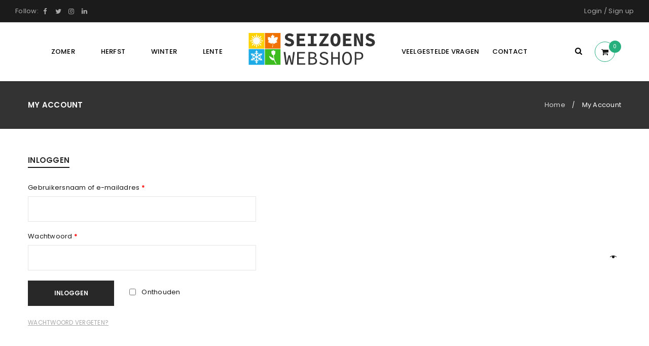

--- FILE ---
content_type: text/html; charset=UTF-8
request_url: https://seizoenswebshop.nl/my-account/
body_size: 11371
content:
<!DOCTYPE html>
<html lang="nl-NL">
<head>
		<meta charset="UTF-8" />

			<meta name="viewport" content="width=device-width, initial-scale=1.0, maximum-scale=1" />
	
	<link rel="profile" href="//gmpg.org/xfn/11" />
				<link rel="shortcut icon" href="https://seizoenswebshop.nl/wp-content/uploads/2020/08/icons-groot.png" />
		<meta name='robots' content='index, noindex, follow' />

	<!-- This site is optimized with the Yoast SEO plugin v16.2 - https://yoast.com/wordpress/plugins/seo/ -->
	<title>My Account - Seizoenswebshop</title>
	<link rel="canonical" href="https://seizoenswebshop.nl/my-account/" />
	<meta property="og:locale" content="nl_NL" />
	<meta property="og:type" content="article" />
	<meta property="og:title" content="My Account - Seizoenswebshop" />
	<meta property="og:url" content="https://seizoenswebshop.nl/my-account/" />
	<meta property="og:site_name" content="Seizoenswebshop" />
	<meta name="twitter:card" content="summary_large_image" />
	<script type="application/ld+json" class="yoast-schema-graph">{"@context":"https://schema.org","@graph":[{"@type":"WebSite","@id":"https://seizoenswebshop.nl/#website","url":"https://seizoenswebshop.nl/","name":"Seizoenswebshop","description":"De Wehshop met kwalitatieve seizoensgebonden artikelen","potentialAction":[{"@type":"SearchAction","target":"https://seizoenswebshop.nl/?s={search_term_string}","query-input":"required name=search_term_string"}],"inLanguage":"nl-NL"},{"@type":"WebPage","@id":"https://seizoenswebshop.nl/my-account/#webpage","url":"https://seizoenswebshop.nl/my-account/","name":"My Account - Seizoenswebshop","isPartOf":{"@id":"https://seizoenswebshop.nl/#website"},"datePublished":"2014-10-06T13:42:37+00:00","dateModified":"2014-10-06T13:42:37+00:00","breadcrumb":{"@id":"https://seizoenswebshop.nl/my-account/#breadcrumb"},"inLanguage":"nl-NL","potentialAction":[{"@type":"ReadAction","target":["https://seizoenswebshop.nl/my-account/"]}]},{"@type":"BreadcrumbList","@id":"https://seizoenswebshop.nl/my-account/#breadcrumb","itemListElement":[{"@type":"ListItem","position":1,"item":{"@type":"WebPage","@id":"https://seizoenswebshop.nl/","url":"https://seizoenswebshop.nl/","name":"Home"}},{"@type":"ListItem","position":2,"item":{"@id":"https://seizoenswebshop.nl/my-account/#webpage"}}]}]}</script>
	<!-- / Yoast SEO plugin. -->


<link rel='dns-prefetch' href='//fonts.googleapis.com' />
<link rel='preconnect' href='https://fonts.gstatic.com' crossorigin />
<link rel="alternate" type="application/rss+xml" title="Seizoenswebshop &raquo; feed" href="https://seizoenswebshop.nl/feed/" />
<link rel="alternate" type="application/rss+xml" title="Seizoenswebshop &raquo; reactiesfeed" href="https://seizoenswebshop.nl/comments/feed/" />
<link rel="alternate" type="application/rss+xml" title="Seizoenswebshop &raquo; My Account reactiesfeed" href="https://seizoenswebshop.nl/my-account/feed/" />
		<!-- This site uses the Google Analytics by ExactMetrics plugin v7.20.1 - Using Analytics tracking - https://www.exactmetrics.com/ -->
		<!-- Opmerking: ExactMetrics is momenteel niet geconfigureerd op deze site. De site eigenaar moet authenticeren met Google Analytics in de ExactMetrics instellingen scherm. -->
					<!-- No tracking code set -->
				<!-- / Google Analytics by ExactMetrics -->
		<script type="text/javascript">
/* <![CDATA[ */
window._wpemojiSettings = {"baseUrl":"https:\/\/s.w.org\/images\/core\/emoji\/15.0.3\/72x72\/","ext":".png","svgUrl":"https:\/\/s.w.org\/images\/core\/emoji\/15.0.3\/svg\/","svgExt":".svg","source":{"concatemoji":"https:\/\/seizoenswebshop.nl\/wp-includes\/js\/wp-emoji-release.min.js?ver=6.6.4"}};
/*! This file is auto-generated */
!function(i,n){var o,s,e;function c(e){try{var t={supportTests:e,timestamp:(new Date).valueOf()};sessionStorage.setItem(o,JSON.stringify(t))}catch(e){}}function p(e,t,n){e.clearRect(0,0,e.canvas.width,e.canvas.height),e.fillText(t,0,0);var t=new Uint32Array(e.getImageData(0,0,e.canvas.width,e.canvas.height).data),r=(e.clearRect(0,0,e.canvas.width,e.canvas.height),e.fillText(n,0,0),new Uint32Array(e.getImageData(0,0,e.canvas.width,e.canvas.height).data));return t.every(function(e,t){return e===r[t]})}function u(e,t,n){switch(t){case"flag":return n(e,"\ud83c\udff3\ufe0f\u200d\u26a7\ufe0f","\ud83c\udff3\ufe0f\u200b\u26a7\ufe0f")?!1:!n(e,"\ud83c\uddfa\ud83c\uddf3","\ud83c\uddfa\u200b\ud83c\uddf3")&&!n(e,"\ud83c\udff4\udb40\udc67\udb40\udc62\udb40\udc65\udb40\udc6e\udb40\udc67\udb40\udc7f","\ud83c\udff4\u200b\udb40\udc67\u200b\udb40\udc62\u200b\udb40\udc65\u200b\udb40\udc6e\u200b\udb40\udc67\u200b\udb40\udc7f");case"emoji":return!n(e,"\ud83d\udc26\u200d\u2b1b","\ud83d\udc26\u200b\u2b1b")}return!1}function f(e,t,n){var r="undefined"!=typeof WorkerGlobalScope&&self instanceof WorkerGlobalScope?new OffscreenCanvas(300,150):i.createElement("canvas"),a=r.getContext("2d",{willReadFrequently:!0}),o=(a.textBaseline="top",a.font="600 32px Arial",{});return e.forEach(function(e){o[e]=t(a,e,n)}),o}function t(e){var t=i.createElement("script");t.src=e,t.defer=!0,i.head.appendChild(t)}"undefined"!=typeof Promise&&(o="wpEmojiSettingsSupports",s=["flag","emoji"],n.supports={everything:!0,everythingExceptFlag:!0},e=new Promise(function(e){i.addEventListener("DOMContentLoaded",e,{once:!0})}),new Promise(function(t){var n=function(){try{var e=JSON.parse(sessionStorage.getItem(o));if("object"==typeof e&&"number"==typeof e.timestamp&&(new Date).valueOf()<e.timestamp+604800&&"object"==typeof e.supportTests)return e.supportTests}catch(e){}return null}();if(!n){if("undefined"!=typeof Worker&&"undefined"!=typeof OffscreenCanvas&&"undefined"!=typeof URL&&URL.createObjectURL&&"undefined"!=typeof Blob)try{var e="postMessage("+f.toString()+"("+[JSON.stringify(s),u.toString(),p.toString()].join(",")+"));",r=new Blob([e],{type:"text/javascript"}),a=new Worker(URL.createObjectURL(r),{name:"wpTestEmojiSupports"});return void(a.onmessage=function(e){c(n=e.data),a.terminate(),t(n)})}catch(e){}c(n=f(s,u,p))}t(n)}).then(function(e){for(var t in e)n.supports[t]=e[t],n.supports.everything=n.supports.everything&&n.supports[t],"flag"!==t&&(n.supports.everythingExceptFlag=n.supports.everythingExceptFlag&&n.supports[t]);n.supports.everythingExceptFlag=n.supports.everythingExceptFlag&&!n.supports.flag,n.DOMReady=!1,n.readyCallback=function(){n.DOMReady=!0}}).then(function(){return e}).then(function(){var e;n.supports.everything||(n.readyCallback(),(e=n.source||{}).concatemoji?t(e.concatemoji):e.wpemoji&&e.twemoji&&(t(e.twemoji),t(e.wpemoji)))}))}((window,document),window._wpemojiSettings);
/* ]]> */
</script>
<style id='wp-emoji-styles-inline-css' type='text/css'>

	img.wp-smiley, img.emoji {
		display: inline !important;
		border: none !important;
		box-shadow: none !important;
		height: 1em !important;
		width: 1em !important;
		margin: 0 0.07em !important;
		vertical-align: -0.1em !important;
		background: none !important;
		padding: 0 !important;
	}
</style>
<link rel='stylesheet' id='wp-block-library-css' href='https://seizoenswebshop.nl/wp-includes/css/dist/block-library/style.min.css?ver=6.6.4' type='text/css' media='all' />
<link rel='stylesheet' id='wc-block-vendors-style-css' href='https://seizoenswebshop.nl/wp-content/plugins/woocommerce/packages/woocommerce-blocks/build/vendors-style.css?ver=4.7.2' type='text/css' media='all' />
<link rel='stylesheet' id='wc-block-style-css' href='https://seizoenswebshop.nl/wp-content/plugins/woocommerce/packages/woocommerce-blocks/build/style.css?ver=4.7.2' type='text/css' media='all' />
<style id='classic-theme-styles-inline-css' type='text/css'>
/*! This file is auto-generated */
.wp-block-button__link{color:#fff;background-color:#32373c;border-radius:9999px;box-shadow:none;text-decoration:none;padding:calc(.667em + 2px) calc(1.333em + 2px);font-size:1.125em}.wp-block-file__button{background:#32373c;color:#fff;text-decoration:none}
</style>
<style id='global-styles-inline-css' type='text/css'>
:root{--wp--preset--aspect-ratio--square: 1;--wp--preset--aspect-ratio--4-3: 4/3;--wp--preset--aspect-ratio--3-4: 3/4;--wp--preset--aspect-ratio--3-2: 3/2;--wp--preset--aspect-ratio--2-3: 2/3;--wp--preset--aspect-ratio--16-9: 16/9;--wp--preset--aspect-ratio--9-16: 9/16;--wp--preset--color--black: #000000;--wp--preset--color--cyan-bluish-gray: #abb8c3;--wp--preset--color--white: #ffffff;--wp--preset--color--pale-pink: #f78da7;--wp--preset--color--vivid-red: #cf2e2e;--wp--preset--color--luminous-vivid-orange: #ff6900;--wp--preset--color--luminous-vivid-amber: #fcb900;--wp--preset--color--light-green-cyan: #7bdcb5;--wp--preset--color--vivid-green-cyan: #00d084;--wp--preset--color--pale-cyan-blue: #8ed1fc;--wp--preset--color--vivid-cyan-blue: #0693e3;--wp--preset--color--vivid-purple: #9b51e0;--wp--preset--gradient--vivid-cyan-blue-to-vivid-purple: linear-gradient(135deg,rgba(6,147,227,1) 0%,rgb(155,81,224) 100%);--wp--preset--gradient--light-green-cyan-to-vivid-green-cyan: linear-gradient(135deg,rgb(122,220,180) 0%,rgb(0,208,130) 100%);--wp--preset--gradient--luminous-vivid-amber-to-luminous-vivid-orange: linear-gradient(135deg,rgba(252,185,0,1) 0%,rgba(255,105,0,1) 100%);--wp--preset--gradient--luminous-vivid-orange-to-vivid-red: linear-gradient(135deg,rgba(255,105,0,1) 0%,rgb(207,46,46) 100%);--wp--preset--gradient--very-light-gray-to-cyan-bluish-gray: linear-gradient(135deg,rgb(238,238,238) 0%,rgb(169,184,195) 100%);--wp--preset--gradient--cool-to-warm-spectrum: linear-gradient(135deg,rgb(74,234,220) 0%,rgb(151,120,209) 20%,rgb(207,42,186) 40%,rgb(238,44,130) 60%,rgb(251,105,98) 80%,rgb(254,248,76) 100%);--wp--preset--gradient--blush-light-purple: linear-gradient(135deg,rgb(255,206,236) 0%,rgb(152,150,240) 100%);--wp--preset--gradient--blush-bordeaux: linear-gradient(135deg,rgb(254,205,165) 0%,rgb(254,45,45) 50%,rgb(107,0,62) 100%);--wp--preset--gradient--luminous-dusk: linear-gradient(135deg,rgb(255,203,112) 0%,rgb(199,81,192) 50%,rgb(65,88,208) 100%);--wp--preset--gradient--pale-ocean: linear-gradient(135deg,rgb(255,245,203) 0%,rgb(182,227,212) 50%,rgb(51,167,181) 100%);--wp--preset--gradient--electric-grass: linear-gradient(135deg,rgb(202,248,128) 0%,rgb(113,206,126) 100%);--wp--preset--gradient--midnight: linear-gradient(135deg,rgb(2,3,129) 0%,rgb(40,116,252) 100%);--wp--preset--font-size--small: 13px;--wp--preset--font-size--medium: 20px;--wp--preset--font-size--large: 36px;--wp--preset--font-size--x-large: 42px;--wp--preset--spacing--20: 0.44rem;--wp--preset--spacing--30: 0.67rem;--wp--preset--spacing--40: 1rem;--wp--preset--spacing--50: 1.5rem;--wp--preset--spacing--60: 2.25rem;--wp--preset--spacing--70: 3.38rem;--wp--preset--spacing--80: 5.06rem;--wp--preset--shadow--natural: 6px 6px 9px rgba(0, 0, 0, 0.2);--wp--preset--shadow--deep: 12px 12px 50px rgba(0, 0, 0, 0.4);--wp--preset--shadow--sharp: 6px 6px 0px rgba(0, 0, 0, 0.2);--wp--preset--shadow--outlined: 6px 6px 0px -3px rgba(255, 255, 255, 1), 6px 6px rgba(0, 0, 0, 1);--wp--preset--shadow--crisp: 6px 6px 0px rgba(0, 0, 0, 1);}:where(.is-layout-flex){gap: 0.5em;}:where(.is-layout-grid){gap: 0.5em;}body .is-layout-flex{display: flex;}.is-layout-flex{flex-wrap: wrap;align-items: center;}.is-layout-flex > :is(*, div){margin: 0;}body .is-layout-grid{display: grid;}.is-layout-grid > :is(*, div){margin: 0;}:where(.wp-block-columns.is-layout-flex){gap: 2em;}:where(.wp-block-columns.is-layout-grid){gap: 2em;}:where(.wp-block-post-template.is-layout-flex){gap: 1.25em;}:where(.wp-block-post-template.is-layout-grid){gap: 1.25em;}.has-black-color{color: var(--wp--preset--color--black) !important;}.has-cyan-bluish-gray-color{color: var(--wp--preset--color--cyan-bluish-gray) !important;}.has-white-color{color: var(--wp--preset--color--white) !important;}.has-pale-pink-color{color: var(--wp--preset--color--pale-pink) !important;}.has-vivid-red-color{color: var(--wp--preset--color--vivid-red) !important;}.has-luminous-vivid-orange-color{color: var(--wp--preset--color--luminous-vivid-orange) !important;}.has-luminous-vivid-amber-color{color: var(--wp--preset--color--luminous-vivid-amber) !important;}.has-light-green-cyan-color{color: var(--wp--preset--color--light-green-cyan) !important;}.has-vivid-green-cyan-color{color: var(--wp--preset--color--vivid-green-cyan) !important;}.has-pale-cyan-blue-color{color: var(--wp--preset--color--pale-cyan-blue) !important;}.has-vivid-cyan-blue-color{color: var(--wp--preset--color--vivid-cyan-blue) !important;}.has-vivid-purple-color{color: var(--wp--preset--color--vivid-purple) !important;}.has-black-background-color{background-color: var(--wp--preset--color--black) !important;}.has-cyan-bluish-gray-background-color{background-color: var(--wp--preset--color--cyan-bluish-gray) !important;}.has-white-background-color{background-color: var(--wp--preset--color--white) !important;}.has-pale-pink-background-color{background-color: var(--wp--preset--color--pale-pink) !important;}.has-vivid-red-background-color{background-color: var(--wp--preset--color--vivid-red) !important;}.has-luminous-vivid-orange-background-color{background-color: var(--wp--preset--color--luminous-vivid-orange) !important;}.has-luminous-vivid-amber-background-color{background-color: var(--wp--preset--color--luminous-vivid-amber) !important;}.has-light-green-cyan-background-color{background-color: var(--wp--preset--color--light-green-cyan) !important;}.has-vivid-green-cyan-background-color{background-color: var(--wp--preset--color--vivid-green-cyan) !important;}.has-pale-cyan-blue-background-color{background-color: var(--wp--preset--color--pale-cyan-blue) !important;}.has-vivid-cyan-blue-background-color{background-color: var(--wp--preset--color--vivid-cyan-blue) !important;}.has-vivid-purple-background-color{background-color: var(--wp--preset--color--vivid-purple) !important;}.has-black-border-color{border-color: var(--wp--preset--color--black) !important;}.has-cyan-bluish-gray-border-color{border-color: var(--wp--preset--color--cyan-bluish-gray) !important;}.has-white-border-color{border-color: var(--wp--preset--color--white) !important;}.has-pale-pink-border-color{border-color: var(--wp--preset--color--pale-pink) !important;}.has-vivid-red-border-color{border-color: var(--wp--preset--color--vivid-red) !important;}.has-luminous-vivid-orange-border-color{border-color: var(--wp--preset--color--luminous-vivid-orange) !important;}.has-luminous-vivid-amber-border-color{border-color: var(--wp--preset--color--luminous-vivid-amber) !important;}.has-light-green-cyan-border-color{border-color: var(--wp--preset--color--light-green-cyan) !important;}.has-vivid-green-cyan-border-color{border-color: var(--wp--preset--color--vivid-green-cyan) !important;}.has-pale-cyan-blue-border-color{border-color: var(--wp--preset--color--pale-cyan-blue) !important;}.has-vivid-cyan-blue-border-color{border-color: var(--wp--preset--color--vivid-cyan-blue) !important;}.has-vivid-purple-border-color{border-color: var(--wp--preset--color--vivid-purple) !important;}.has-vivid-cyan-blue-to-vivid-purple-gradient-background{background: var(--wp--preset--gradient--vivid-cyan-blue-to-vivid-purple) !important;}.has-light-green-cyan-to-vivid-green-cyan-gradient-background{background: var(--wp--preset--gradient--light-green-cyan-to-vivid-green-cyan) !important;}.has-luminous-vivid-amber-to-luminous-vivid-orange-gradient-background{background: var(--wp--preset--gradient--luminous-vivid-amber-to-luminous-vivid-orange) !important;}.has-luminous-vivid-orange-to-vivid-red-gradient-background{background: var(--wp--preset--gradient--luminous-vivid-orange-to-vivid-red) !important;}.has-very-light-gray-to-cyan-bluish-gray-gradient-background{background: var(--wp--preset--gradient--very-light-gray-to-cyan-bluish-gray) !important;}.has-cool-to-warm-spectrum-gradient-background{background: var(--wp--preset--gradient--cool-to-warm-spectrum) !important;}.has-blush-light-purple-gradient-background{background: var(--wp--preset--gradient--blush-light-purple) !important;}.has-blush-bordeaux-gradient-background{background: var(--wp--preset--gradient--blush-bordeaux) !important;}.has-luminous-dusk-gradient-background{background: var(--wp--preset--gradient--luminous-dusk) !important;}.has-pale-ocean-gradient-background{background: var(--wp--preset--gradient--pale-ocean) !important;}.has-electric-grass-gradient-background{background: var(--wp--preset--gradient--electric-grass) !important;}.has-midnight-gradient-background{background: var(--wp--preset--gradient--midnight) !important;}.has-small-font-size{font-size: var(--wp--preset--font-size--small) !important;}.has-medium-font-size{font-size: var(--wp--preset--font-size--medium) !important;}.has-large-font-size{font-size: var(--wp--preset--font-size--large) !important;}.has-x-large-font-size{font-size: var(--wp--preset--font-size--x-large) !important;}
:where(.wp-block-post-template.is-layout-flex){gap: 1.25em;}:where(.wp-block-post-template.is-layout-grid){gap: 1.25em;}
:where(.wp-block-columns.is-layout-flex){gap: 2em;}:where(.wp-block-columns.is-layout-grid){gap: 2em;}
:root :where(.wp-block-pullquote){font-size: 1.5em;line-height: 1.6;}
</style>
<link rel='stylesheet' id='redux-extendify-styles-css' href='https://seizoenswebshop.nl/wp-content/plugins/redux-framework/redux-core/assets/css/extendify-utilities.css?ver=4.4.7' type='text/css' media='all' />
<link rel='stylesheet' id='contact-form-7-css' href='https://seizoenswebshop.nl/wp-content/plugins/contact-form-7/includes/css/styles.css?ver=5.4.1' type='text/css' media='all' />
<link rel='stylesheet' id='rs-plugin-settings-css' href='https://seizoenswebshop.nl/wp-content/plugins/revslider/public/assets/css/rs6.css?ver=6.2.18' type='text/css' media='all' />
<style id='rs-plugin-settings-inline-css' type='text/css'>
#rs-demo-id {}
</style>
<link rel='stylesheet' id='js_composer_front-css' href='https://seizoenswebshop.nl/wp-content/plugins/js_composer/assets/css/js_composer.min.css?ver=6.2.0' type='text/css' media='all' />
<link rel='stylesheet' id='ts-shortcode-css' href='https://seizoenswebshop.nl/wp-content/plugins/themesky/css/shortcode.css?ver=1.2.3' type='text/css' media='all' />
<link rel='stylesheet' id='owl-carousel-css' href='https://seizoenswebshop.nl/wp-content/plugins/themesky/css/owl.carousel.css?ver=1.2.3' type='text/css' media='all' />
<link rel='stylesheet' id='select2-css' href='https://seizoenswebshop.nl/wp-content/plugins/woocommerce/assets/css/select2.css?ver=5.2.2' type='text/css' media='all' />
<link rel='stylesheet' id='woocommerce-layout-css' href='https://seizoenswebshop.nl/wp-content/plugins/woocommerce/assets/css/woocommerce-layout.css?ver=5.2.2' type='text/css' media='all' />
<link rel='stylesheet' id='woocommerce-smallscreen-css' href='https://seizoenswebshop.nl/wp-content/plugins/woocommerce/assets/css/woocommerce-smallscreen.css?ver=5.2.2' type='text/css' media='only screen and (max-width: 768px)' />
<link rel='stylesheet' id='woocommerce-general-css' href='https://seizoenswebshop.nl/wp-content/plugins/woocommerce/assets/css/woocommerce.css?ver=5.2.2' type='text/css' media='all' />
<style id='woocommerce-inline-inline-css' type='text/css'>
.woocommerce form .form-row .required { visibility: visible; }
</style>
<link rel='stylesheet' id='upstore-reset-css' href='https://seizoenswebshop.nl/wp-content/themes/upstore/css/reset.css?ver=1.2.8' type='text/css' media='all' />
<link rel='stylesheet' id='upstore-style-css' href='https://seizoenswebshop.nl/wp-content/themes/upstore/style.css?ver=1.2.8' type='text/css' media='all' />
<link rel='stylesheet' id='upstore-child-style-css' href='https://seizoenswebshop.nl/wp-content/themes/upstore-child/style.css?ver=6.6.4' type='text/css' media='all' />
<link rel='stylesheet' id='wooccm-checkout-css-css' href='https://seizoenswebshop.nl/wp-content/plugins/woocommerce-checkout-manager/build/frontend/css/style.css?ver=7.2.6' type='text/css' media='all' />
<link rel='stylesheet' id='wp-color-picker-css' href='https://seizoenswebshop.nl/wp-admin/css/color-picker.min.css?ver=6.6.4' type='text/css' media='all' />
<link rel='stylesheet' id='farbtastic-css' href='https://seizoenswebshop.nl/wp-admin/css/farbtastic.min.css?ver=1.3u1' type='text/css' media='all' />
<link rel='stylesheet' id='dashicons-css' href='https://seizoenswebshop.nl/wp-includes/css/dashicons.min.css?ver=6.6.4' type='text/css' media='all' />
<link rel="preload" as="style" href="https://fonts.googleapis.com/css?family=Poppins:400,600,500%7CDamion:400&#038;subset=latin&#038;display=swap&#038;ver=1597672772" /><link rel="stylesheet" href="https://fonts.googleapis.com/css?family=Poppins:400,600,500%7CDamion:400&#038;subset=latin&#038;display=swap&#038;ver=1597672772" media="print" onload="this.media='all'"><noscript><link rel="stylesheet" href="https://fonts.googleapis.com/css?family=Poppins:400,600,500%7CDamion:400&#038;subset=latin&#038;display=swap&#038;ver=1597672772" /></noscript><link rel='stylesheet' id='font-awesome-css' href='https://seizoenswebshop.nl/wp-content/themes/upstore/css/font-awesome.css?ver=1.2.8' type='text/css' media='all' />
<link rel='stylesheet' id='upstore-responsive-css' href='https://seizoenswebshop.nl/wp-content/themes/upstore/css/responsive.css?ver=1.2.8' type='text/css' media='all' />
<link rel='stylesheet' id='prettyphoto-css' href='https://seizoenswebshop.nl/wp-content/plugins/js_composer/assets/lib/prettyphoto/css/prettyPhoto.min.css?ver=6.2.0' type='text/css' media='all' />
<link rel='stylesheet' id='upstore-dynamic-css-css' href='https://seizoenswebshop.nl/wp-content/uploads/upstorechild.css?ver=1597672772' type='text/css' media='all' />
<script type="text/javascript" src="https://seizoenswebshop.nl/wp-includes/js/jquery/jquery.min.js?ver=3.7.1" id="jquery-core-js"></script>
<script type="text/javascript" src="https://seizoenswebshop.nl/wp-includes/js/jquery/jquery-migrate.min.js?ver=3.4.1" id="jquery-migrate-js"></script>
<script type="text/javascript" src="https://seizoenswebshop.nl/wp-content/plugins/revslider/public/assets/js/rbtools.min.js?ver=6.2.18" id="tp-tools-js"></script>
<script type="text/javascript" src="https://seizoenswebshop.nl/wp-content/plugins/revslider/public/assets/js/rs6.min.js?ver=6.2.18" id="revmin-js"></script>
<script type="text/javascript" src="https://seizoenswebshop.nl/wp-content/plugins/woocommerce/assets/js/jquery-blockui/jquery.blockUI.min.js?ver=2.70" id="jquery-blockui-js"></script>
<script type="text/javascript" id="wc-add-to-cart-js-extra">
/* <![CDATA[ */
var wc_add_to_cart_params = {"ajax_url":"\/wp-admin\/admin-ajax.php","wc_ajax_url":"\/?wc-ajax=%%endpoint%%","i18n_view_cart":"Winkelmand bekijken","cart_url":"https:\/\/seizoenswebshop.nl\/cart\/","is_cart":"","cart_redirect_after_add":"no"};
/* ]]> */
</script>
<script type="text/javascript" src="https://seizoenswebshop.nl/wp-content/plugins/woocommerce/assets/js/frontend/add-to-cart.min.js?ver=5.2.2" id="wc-add-to-cart-js"></script>
<script type="text/javascript" src="https://seizoenswebshop.nl/wp-content/plugins/js_composer/assets/js/vendors/woocommerce-add-to-cart.js?ver=6.2.0" id="vc_woocommerce-add-to-cart-js-js"></script>
<script type="text/javascript" src="https://seizoenswebshop.nl/wp-includes/js/jquery/ui/core.min.js?ver=1.13.3" id="jquery-ui-core-js"></script>
<script type="text/javascript" src="https://seizoenswebshop.nl/wp-includes/js/jquery/ui/mouse.min.js?ver=1.13.3" id="jquery-ui-mouse-js"></script>
<script type="text/javascript" src="https://seizoenswebshop.nl/wp-includes/js/jquery/ui/draggable.min.js?ver=1.13.3" id="jquery-ui-draggable-js"></script>
<script type="text/javascript" src="https://seizoenswebshop.nl/wp-includes/js/jquery/ui/slider.min.js?ver=1.13.3" id="jquery-ui-slider-js"></script>
<script type="text/javascript" src="https://seizoenswebshop.nl/wp-includes/js/jquery/jquery.ui.touch-punch.js?ver=0.2.2" id="jquery-touch-punch-js"></script>
<script type="text/javascript" src="https://seizoenswebshop.nl/wp-admin/js/iris.min.js?ver=6.6.4" id="iris-js"></script>
<script type="text/javascript" src="https://seizoenswebshop.nl/wp-includes/js/dist/hooks.min.js?ver=2810c76e705dd1a53b18" id="wp-hooks-js"></script>
<script type="text/javascript" src="https://seizoenswebshop.nl/wp-includes/js/dist/i18n.min.js?ver=5e580eb46a90c2b997e6" id="wp-i18n-js"></script>
<script type="text/javascript" id="wp-i18n-js-after">
/* <![CDATA[ */
wp.i18n.setLocaleData( { 'text direction\u0004ltr': [ 'ltr' ] } );
/* ]]> */
</script>
<script type="text/javascript" id="wp-color-picker-js-extra">
/* <![CDATA[ */
var wpColorPickerL10n = {"clear":"Wissen","defaultString":"Standaard","pick":"Select Color","current":"Current Color"};
var wpColorPickerL10n = {"clear":"Wissen","defaultString":"Standaard","pick":"Select Color","current":"Current Color"};
/* ]]> */
</script>
<script type="text/javascript" src="https://seizoenswebshop.nl/wp-admin/js/color-picker.min.js?ver=6.6.4" id="wp-color-picker-js"></script>
<script type="text/javascript" src="https://seizoenswebshop.nl/wp-admin/js/farbtastic.js?ver=6.6.4" id="farbtastic-js"></script>
<link rel="https://api.w.org/" href="https://seizoenswebshop.nl/wp-json/" /><link rel="alternate" title="JSON" type="application/json" href="https://seizoenswebshop.nl/wp-json/wp/v2/pages/54" /><link rel="EditURI" type="application/rsd+xml" title="RSD" href="https://seizoenswebshop.nl/xmlrpc.php?rsd" />
<meta name="generator" content="WordPress 6.6.4" />
<meta name="generator" content="WooCommerce 5.2.2" />
<link rel='shortlink' href='https://seizoenswebshop.nl/?p=54' />
<link rel="alternate" title="oEmbed (JSON)" type="application/json+oembed" href="https://seizoenswebshop.nl/wp-json/oembed/1.0/embed?url=https%3A%2F%2Fseizoenswebshop.nl%2Fmy-account%2F" />
<link rel="alternate" title="oEmbed (XML)" type="text/xml+oembed" href="https://seizoenswebshop.nl/wp-json/oembed/1.0/embed?url=https%3A%2F%2Fseizoenswebshop.nl%2Fmy-account%2F&#038;format=xml" />
<meta name="generator" content="Redux 4.4.7" /><style type="text/css" data-type="vc_shortcodes-custom-css">.vc_custom_1499238757805{margin-bottom: 0px !important;border-bottom-width: 0px !important;padding-top: 80px !important;}.vc_custom_1476705347722{margin-bottom: 0px !important;}.vc_custom_1476705244248{margin-bottom: 50px !important;}.vc_custom_1476706950105{margin-bottom: 50px !important;}.vc_custom_1597251556177{margin-bottom: 40px !important;}.vc_custom_1597251453588{margin-bottom: 0px !important;}.vc_custom_1499229007621{margin-bottom: 0px !important;padding-top: 30px !important;}</style>		<link rel="pingback" href="https://seizoenswebshop.nl/xmlrpc.php" />
			<noscript><style>.woocommerce-product-gallery{ opacity: 1 !important; }</style></noscript>
	<style type="text/css">.recentcomments a{display:inline !important;padding:0 !important;margin:0 !important;}</style><meta name="generator" content="Powered by WPBakery Page Builder - drag and drop page builder for WordPress."/>
<meta name="generator" content="Powered by Slider Revolution 6.2.18 - responsive, Mobile-Friendly Slider Plugin for WordPress with comfortable drag and drop interface." />
<script type="text/javascript">function setREVStartSize(e){
			//window.requestAnimationFrame(function() {				 
				window.RSIW = window.RSIW===undefined ? window.innerWidth : window.RSIW;	
				window.RSIH = window.RSIH===undefined ? window.innerHeight : window.RSIH;	
				try {								
					var pw = document.getElementById(e.c).parentNode.offsetWidth,
						newh;
					pw = pw===0 || isNaN(pw) ? window.RSIW : pw;
					e.tabw = e.tabw===undefined ? 0 : parseInt(e.tabw);
					e.thumbw = e.thumbw===undefined ? 0 : parseInt(e.thumbw);
					e.tabh = e.tabh===undefined ? 0 : parseInt(e.tabh);
					e.thumbh = e.thumbh===undefined ? 0 : parseInt(e.thumbh);
					e.tabhide = e.tabhide===undefined ? 0 : parseInt(e.tabhide);
					e.thumbhide = e.thumbhide===undefined ? 0 : parseInt(e.thumbhide);
					e.mh = e.mh===undefined || e.mh=="" || e.mh==="auto" ? 0 : parseInt(e.mh,0);		
					if(e.layout==="fullscreen" || e.l==="fullscreen") 						
						newh = Math.max(e.mh,window.RSIH);					
					else{					
						e.gw = Array.isArray(e.gw) ? e.gw : [e.gw];
						for (var i in e.rl) if (e.gw[i]===undefined || e.gw[i]===0) e.gw[i] = e.gw[i-1];					
						e.gh = e.el===undefined || e.el==="" || (Array.isArray(e.el) && e.el.length==0)? e.gh : e.el;
						e.gh = Array.isArray(e.gh) ? e.gh : [e.gh];
						for (var i in e.rl) if (e.gh[i]===undefined || e.gh[i]===0) e.gh[i] = e.gh[i-1];
											
						var nl = new Array(e.rl.length),
							ix = 0,						
							sl;					
						e.tabw = e.tabhide>=pw ? 0 : e.tabw;
						e.thumbw = e.thumbhide>=pw ? 0 : e.thumbw;
						e.tabh = e.tabhide>=pw ? 0 : e.tabh;
						e.thumbh = e.thumbhide>=pw ? 0 : e.thumbh;					
						for (var i in e.rl) nl[i] = e.rl[i]<window.RSIW ? 0 : e.rl[i];
						sl = nl[0];									
						for (var i in nl) if (sl>nl[i] && nl[i]>0) { sl = nl[i]; ix=i;}															
						var m = pw>(e.gw[ix]+e.tabw+e.thumbw) ? 1 : (pw-(e.tabw+e.thumbw)) / (e.gw[ix]);					
						newh =  (e.gh[ix] * m) + (e.tabh + e.thumbh);
					}				
					if(window.rs_init_css===undefined) window.rs_init_css = document.head.appendChild(document.createElement("style"));					
					document.getElementById(e.c).height = newh+"px";
					window.rs_init_css.innerHTML += "#"+e.c+"_wrapper { height: "+newh+"px }";				
				} catch(e){
					console.log("Failure at Presize of Slider:" + e)
				}					   
			//});
		  };</script>
		<style type="text/css" id="wp-custom-css">
			.product-category>.meta-wrapper>.category-name a,.products .product.product-category div.button a, .woocommerce .products .product.product-category div.button a {
    color: #fff;
}

.white{color: #fff !important;}

.breadcrumb-title-wrapper {
    background: #333333;
}

.term-zomer .breadcrumb-title-wrapper {
    background: #fed101;
}

.term-herfst .breadcrumb-title-wrapper {
    background: #f07201;
}

.term-lente .breadcrumb-title-wrapper {
    background: #3dbc20;
}

.term-winter .breadcrumb-title-wrapper {
    background: #1dabe7;
}

ul li {
    padding: 0;
}

.woocommerce .cart_totals a.checkout-button.button:hover, .woocommerce a.button-special.button:hover, a.button-special.button:hover, .woocommerce #payment #place_order:hover {
    background-color: transparent;
    color: rgba(39,175,125,1);
    border-color: rgba(39,175,125,1);
}
.woocommerce .cart_totals a.checkout-button.button:hover, .woocommerce a.button-special.button:hover, a.button-special.button:hover, .woocommerce #payment #place_order:hover {
    background: transparent;
    color: rgba(39,175,125,1);
    border-color: rgba(39,175,125,1);
}
.woocommerce .cart_totals a.checkout-button.button, .woocommerce a.button-special.button, a.button-special.button, .woocommerce #payment #place_order {
    background-color: rgba(39,175,125,1);
    color: rgba(255,255,255,1);
    border-color: rgba(39,175,125,1);
}

.woocommerce table.shop_table .product-remove a:hover, .cart_list li .cart-item-wrapper a.remove:hover, body #yith-woocompare table.compare-list tr.remove td > a .remove:hover:before, .woocommerce .widget_shopping_cart .cart_list li a.remove:hover, .woocommerce.widget_shopping_cart .cart_list li a.remove:hover, .order-total .amount, #order_review .cart-subtotal .amount {
    color: rgba(39,175,125,1) !important;
}		</style>
		<noscript><style> .wpb_animate_when_almost_visible { opacity: 1; }</style></noscript>	<!-- Global site tag (gtag.js) - Google Analytics -->
<script async src="https://www.googletagmanager.com/gtag/js?id=UA-175241037-1"></script>
<script>
  window.dataLayer = window.dataLayer || [];
  function gtag(){dataLayer.push(arguments);}
  gtag('js', new Date());

  gtag('config', 'UA-175241037-1');
</script>

	<script src="https://kit.fontawesome.com/db4986f199.js" crossorigin="anonymous"></script>
</head>
<body class="page-template-default page page-id-54 theme-upstore woocommerce-account woocommerce-page woocommerce-no-js wide nav-square ts_desktop product-style-1 no-quickshop no-wishlist no-compare wpb-js-composer js-comp-ver-6.2.0 vc_responsive">

<div id="page" class="hfeed site">

			<!-- Store Notice -->
			
		<!-- Page Slider -->
									<div class="mobile-menu-wrapper ts-menu">
			<h4 class="title"></h4>
			<span class="ic-mobile-menu-close-button"><i class="fa fa-bars"></i></span>
			<nav class="mobile-menu"><ul id="menu-menu-main" class="menu"><li id="menu-item-12198" class="menu-item menu-item-type-taxonomy menu-item-object-product_cat menu-item-12198 ts-normal-menu">
	<a href="https://seizoenswebshop.nl/seizoen/zomer-artikelen/"><span class="menu-label">Zomer</span></a></li>
<li id="menu-item-12201" class="menu-item menu-item-type-taxonomy menu-item-object-product_cat menu-item-12201 ts-normal-menu">
	<a href="https://seizoenswebshop.nl/seizoen/herfst-artikelen/"><span class="menu-label">Herfst</span></a></li>
<li id="menu-item-12199" class="menu-item menu-item-type-taxonomy menu-item-object-product_cat menu-item-12199 ts-normal-menu">
	<a href="https://seizoenswebshop.nl/seizoen/winter-artikelen/"><span class="menu-label">Winter</span></a></li>
<li id="menu-item-12200" class="menu-item menu-item-type-taxonomy menu-item-object-product_cat menu-item-12200 ts-normal-menu">
	<a href="https://seizoenswebshop.nl/seizoen/lente-artikelen/"><span class="menu-label">Lente</span></a></li>
<li id="menu-item-12202" class="menu-item menu-item-type-custom menu-item-object-custom menu-item-home menu-item-12202 ts-normal-menu">
	<a href="https://seizoenswebshop.nl/"><span class="menu-label"><img src="https://seizoenswebshop.nl/wp-content/uploads/2020/08/logo.png"></a></span></a></li>
<li id="menu-item-12204" class="menu-item menu-item-type-post_type menu-item-object-page menu-item-12204 ts-normal-menu">
	<a href="https://seizoenswebshop.nl/veelgestelde-vragen/"><span class="menu-label">Veelgestelde Vragen</span></a></li>
<li id="menu-item-6421" class="menu-item menu-item-type-post_type menu-item-object-page menu-item-6421 ts-normal-menu">
	<a href="https://seizoenswebshop.nl/contact/"><span class="menu-label">Contact</span></a></li>
</ul></nav>		</div>
		
		<!-- Shopping Cart Floating Sidebar -->
				<div id="ts-shopping-cart-sidebar" class="ts-floating-sidebar">
			<div class="overlay"></div>
			<div class="ts-sidebar-content">
				<span class="close"><i class="fa fa-remove"></i></span>
				<div class="ts-tiny-cart-wrapper"></div>
			</div>
		</div>
				
		
<div id="ts-search-sidebar" class="ts-floating-sidebar">
	<div class="overlay"></div>
	<div class="ts-search-by-category ts-sidebar-content">
		<h4 class="title">ZOEKEN</h4>
		<span class="close"><i class="fa fa-remove"></i></span>
		<form method="get" action="https://seizoenswebshop.nl/" id="searchform-545">
	<div class="search-table">
		<div class="search-field search-content">
			<input type="text" value="" name="s" id="s-545" placeholder="Zoeken naar producten" autocomplete="off" />
						<input type="hidden" name="post_type" value="product" />
					</div>
		<div class="search-button">
			<input type="submit" id="searchsubmit-545" value="Zoeken" />
		</div>
	</div>
</form>		<div class="ts-search-result-container"></div>
	</div>
</div>

<header class="ts-header has-sticky">
	<div class="header-container">
		<div class="header-template header-v3 show-cart show-search">
			<div class="header-top">
				<div class="header-left">
					<span class="ic-mobile-menu-button visible-phone"><i class="fa fa-bars"></i></span>
										<div class="ts-header-social-icons">
	<span>Follow:</span>
	<ul>
			
				<li class="facebook">
			<a href="#" target="_blank"><i class="fa fa-facebook"></i></a>
		</li>
		
				<li class="twitter">
			<a href="#" target="_blank"><i class="fa fa-twitter"></i></a>
		</li>
				
				
				<li class="instagram">
			<a href="#" target="_blank"><i class="fa fa-instagram"></i></a>
		</li>
				
				<li class="linkedin">
			<a href="#" target="_blank"><i class="fa fa-linkedin"></i></a>
		</li>
				
		
	</ul>
</div>				</div>
				<div class="header-right">
					
					<span class="ts-group-meta-icon-toggle visible-phone"><i class="fa fa-cog"></i></span>				
					
					<div class="group-meta-header">
						
												<div class="my-account-wrapper">		<div class="ts-tiny-account-wrapper">
			<div class="account-control">
									<a  class="login" href="https://seizoenswebshop.nl/my-account/" title="Login"><span>Login</span></a>
					 / 
					<a class="sign-up" href="https://seizoenswebshop.nl/my-account/" title="Create New Account"><span>Sign up</span></a>
							</div>
					</div>
		
		</div>
												
												
												
							

					</div>
				</div>
			</div>
			<div class="header-middle header-sticky">
				<div class="logo-wrapper logo-ipad">		<div class="logo">
			<a href="https://seizoenswebshop.nl/">
			<!-- Main logo -->
							<img src="https://seizoenswebshop.nl/wp-content/uploads/2020/08/logo.png" alt="UpStore" title="UpStore" class="normal-logo" />
						
			<!-- Main logo on mobile -->
							<img src="https://seizoenswebshop.nl/wp-content/uploads/2020/08/logo.png" alt="UpStore" title="UpStore" class="normal-logo mobile-logo" />
						
			<!-- Sticky logo -->
							<img src="https://seizoenswebshop.nl/wp-content/uploads/2020/08/icons.png" alt="UpStore" title="UpStore" class="normal-logo sticky-logo" />
						
			<!-- Logo Text -->
						</a>
		</div>
		</div>
				<div class="container">
					<div class="logo-wrapper visible-phone">		<div class="logo">
			<a href="https://seizoenswebshop.nl/">
			<!-- Main logo -->
							<img src="https://seizoenswebshop.nl/wp-content/uploads/2020/08/logo.png" alt="UpStore" title="UpStore" class="normal-logo" />
						
			<!-- Main logo on mobile -->
							<img src="https://seizoenswebshop.nl/wp-content/uploads/2020/08/logo.png" alt="UpStore" title="UpStore" class="normal-logo mobile-logo" />
						
			<!-- Sticky logo -->
							<img src="https://seizoenswebshop.nl/wp-content/uploads/2020/08/icons.png" alt="UpStore" title="UpStore" class="normal-logo sticky-logo" />
						
			<!-- Logo Text -->
						</a>
		</div>
		</div>
					<div class="menu-wrapper hidden-phone">							
						<div class="ts-menu">
							<nav class="main-menu pc-menu ts-mega-menu-wrapper"><ul id="menu-menu-main-1" class="menu"><li class="menu-item menu-item-type-taxonomy menu-item-object-product_cat menu-item-12198 ts-normal-menu">
	<a href="https://seizoenswebshop.nl/seizoen/zomer-artikelen/"><span class="menu-label">Zomer</span></a></li>
<li class="menu-item menu-item-type-taxonomy menu-item-object-product_cat menu-item-12201 ts-normal-menu">
	<a href="https://seizoenswebshop.nl/seizoen/herfst-artikelen/"><span class="menu-label">Herfst</span></a></li>
<li class="menu-item menu-item-type-taxonomy menu-item-object-product_cat menu-item-12199 ts-normal-menu">
	<a href="https://seizoenswebshop.nl/seizoen/winter-artikelen/"><span class="menu-label">Winter</span></a></li>
<li class="menu-item menu-item-type-taxonomy menu-item-object-product_cat menu-item-12200 ts-normal-menu">
	<a href="https://seizoenswebshop.nl/seizoen/lente-artikelen/"><span class="menu-label">Lente</span></a></li>
<li class="menu-item menu-item-type-custom menu-item-object-custom menu-item-home menu-item-12202 ts-normal-menu">
	<a href="https://seizoenswebshop.nl/"><span class="menu-label"><img src="https://seizoenswebshop.nl/wp-content/uploads/2020/08/logo.png"></a></span></a></li>
<li class="menu-item menu-item-type-post_type menu-item-object-page menu-item-12204 ts-normal-menu">
	<a href="https://seizoenswebshop.nl/veelgestelde-vragen/"><span class="menu-label">Veelgestelde Vragen</span></a></li>
<li class="menu-item menu-item-type-post_type menu-item-object-page menu-item-6421 ts-normal-menu">
	<a href="https://seizoenswebshop.nl/contact/"><span class="menu-label">Contact</span></a></li>
</ul></nav>						</div>
					</div>
					<div class="header-right">
						
													<div class="shopping-cart-wrapper">			<div class="ts-tiny-cart-wrapper">
									<a class="cart-control" href="https://seizoenswebshop.nl/cart/" title="Bekijk winkelwagentje">
						<span class="ic-cart"><i class="fa fa-shopping-cart"></i></span>
						<span class="cart-number">0</span>
					</a>
											<span class="cart-drop-icon drop-icon"></span>
																	<div class="cart-dropdown-form dropdown-container">
					<div class="form-content">
													<label>Uw winkelwagentje is leeg</label>
											</div>
				</div>
							</div>
		</div>
												
												<div class="search-sidebar-icon search-button">
							<span class="icon"></span>
						</div>
												
					</div>
				</div>
			</div>
		</div>	
	</div>
</header>		
		
	
	<div id="main" class="wrapper"><div class="breadcrumb-title-wrapper breadcrumb-v2" ><div class="breadcrumb-content"><div class="breadcrumb-title"><h1 class="heading-title page-title entry-title ">My Account</h1><div class="breadcrumbs"><div class="breadcrumbs-container"><a href="https://seizoenswebshop.nl/">Home</a> <span class="brn_arrow">&#047;</span> <span class="current">My Account</span></div></div></div></div></div><!-- Page slider -->

<div class="page-container show_breadcrumb_v2">
	
	<!-- Left Sidebar -->
		
	
	<!-- Main Content -->
	<div id="main-content" class="ts-col-24">	
		<div id="primary" class="site-content">
					<article id="post-54" class="post-54 page type-page status-publish hentry">
					<div  class="vc_row wpb_row vc_row-fluid vc_column-gap-default ts-row-wide"  ><div class="wpb_column vc_column_container vc_col-sm-12">
	<div class="wpb_wrapper">
	<div class="woocommerce"><div class="woocommerce-notices-wrapper"></div>

		<h2>Inloggen</h2>

		<form class="woocommerce-form woocommerce-form-login login" method="post">

			
			<p class="woocommerce-form-row woocommerce-form-row--wide form-row form-row-wide">
				<label for="username">Gebruikersnaam of e-mailadres&nbsp;<span class="required">*</span></label>
				<input type="text" class="woocommerce-Input woocommerce-Input--text input-text" name="username" id="username" autocomplete="username" value="" />			</p>
			<p class="woocommerce-form-row woocommerce-form-row--wide form-row form-row-wide">
				<label for="password">Wachtwoord&nbsp;<span class="required">*</span></label>
				<input class="woocommerce-Input woocommerce-Input--text input-text" type="password" name="password" id="password" autocomplete="current-password" />
			</p>

			
			<p class="form-row">
				<label class="woocommerce-form__label woocommerce-form__label-for-checkbox woocommerce-form-login__rememberme">
					<input class="woocommerce-form__input woocommerce-form__input-checkbox" name="rememberme" type="checkbox" id="rememberme" value="forever" /> <span>Onthouden</span>
				</label>
				<input type="hidden" id="woocommerce-login-nonce" name="woocommerce-login-nonce" value="3a387c7a2b" /><input type="hidden" name="_wp_http_referer" value="/my-account/" />				<button type="submit" class="woocommerce-button button woocommerce-form-login__submit" name="login" value="Inloggen">Inloggen</button>
			</p>
			<p class="woocommerce-LostPassword lost_password">
				<a href="https://seizoenswebshop.nl/my-account/lost-password/">Wachtwoord vergeten?</a>
			</p>

			
		</form>


</div>	</div>
</div></div>
			</article>
					</div>
	</div>
	
	<!-- Right Sidebar -->
		
</div>

<div class="clear"></div>
</div><!-- #main .wrapper -->
<div class="clear"></div>
		<footer id="colophon">
		<div class="footer-container">
						<div class="first-footer-area footer-area">
				<div class="container">
					<div class="ts-col-24">
							<div  class="vc_row wpb_row vc_row-fluid vc_custom_1499238757805 vc_column-gap-default ts-row-wide"  ><div class="wpb_column vc_column_container vc_col-sm-4 vc_custom_1476705347722">
	<div class="wpb_wrapper">
	
	<div class="wpb_text_column wpb_content_element  vc_custom_1597251556177" >
		<div class="wpb_wrapper">
			<p><img decoding="async" class="alignnone wp-image-12315" src="https://seizoenswebshop.nl/wp-content/uploads/2020/08/logo-white.png" alt="" width="250" /></p>
<ul class="info-content">
<li class="info-location">Diepswal 29, 9351TB Leek, Groningen, Nederland</li>
<li class="info-phone">06 227 06 927</li>
<li class="info-email">info@seizoenswebshop.nl</li>
</ul>

		</div>
	</div>
	</div>
</div><div class="wpb_column vc_column_container vc_col-sm-4 vc_custom_1476705244248">
	<div class="wpb_wrapper">
	
	<div class="wpb_text_column wpb_content_element  vc_custom_1597251453588" >
		<div class="wpb_wrapper">
			<h3 class="widget-title heading-title">Snelkeuze</h3>

		</div>
	</div>
<div class="vc_row wpb_row vc_inner vc_row-fluid vc_column-gap-default"><div class="wpb_column vc_column_container vc_col-sm-6"><div class="vc_column-inner"><div class="wpb_wrapper">
	<div class="wpb_text_column wpb_content_element " >
		<div class="wpb_wrapper">
			<ul class="no-padding">
<li><a title="Zomer" href="https://seizoenswebshop.nl/seizoen/zomer/">Zomer</a></li>
<li><a title="Herfst" href="https://seizoenswebshop.nl/seizoen/herfst/">Herfst</a></li>
<li><a title="Winter" href="https://seizoenswebshop.nl/seizoen/winter/">Winter</a></li>
<li><a title="Lente" href="https://seizoenswebshop.nl/seizoen/lente/">Lente</a></li>
</ul>

		</div>
	</div>
</div></div></div><div class="wpb_column vc_column_container vc_col-sm-6"><div class="vc_column-inner"><div class="wpb_wrapper">
	<div class="wpb_text_column wpb_content_element " >
		<div class="wpb_wrapper">
			<ul class="no-padding">
<li><a title="Mijn Account" href="https://seizoenswebshop.nl/my-account/">Mijn Account</a></li>
<li><a title="Over ons" href="https://seizoenswebshop.nl/over-ons/">Over ons</a></li>
<li><a title="Veelgestelde Vragen" href="https://seizoenswebshop.nl/veelgestelde-vragen/">Veelgestelde vragen</a></li>
<li><a title="Contact" href="https://seizoenswebshop.nl/contact/">Contact</a></li>
</ul>

		</div>
	</div>
</div></div></div></div>	</div>
</div><div class="wpb_column vc_column_container vc_col-sm-4 vc_custom_1476706950105">
	<div class="wpb_wrapper">
		</div>
</div></div>
					</div>
				</div>
			</div>
						
						<div class="end-footer footer-area">
				<div class="container">
					<div class="ts-col-24">
							<div  class="vc_row wpb_row vc_row-fluid vc_custom_1499229007621 vc_column-gap-default ts-row-wide"  ><div class="wpb_column vc_column_container vc_col-sm-12">
	<div class="wpb_wrapper">
	
	<div class="wpb_text_column wpb_content_element " >
		<div class="wpb_wrapper">
			<p>© <a href="https://seizoenswebshop.nl/over-ons/">Seizoenswebshop</a> | Website door <a href="https://hexco.nl/">Hexco</a></p>

		</div>
	</div>
	</div>
</div></div>
					</div>
				</div>
			</div>
					</div>
	</footer>
	</div><!-- #page -->

<div id="to-top" class="scroll-button">
	<a class="scroll-button" href="javascript:void(0)" title="Back to Top">Back to Top</a>
</div>

<script type="text/html" id="wpb-modifications"></script>	<script type="text/javascript">
		(function () {
			var c = document.body.className;
			c = c.replace(/woocommerce-no-js/, 'woocommerce-js');
			document.body.className = c;
		})();
	</script>
	<script type="text/javascript" src="https://seizoenswebshop.nl/wp-includes/js/dist/vendor/wp-polyfill.min.js?ver=3.15.0" id="wp-polyfill-js"></script>
<script type="text/javascript" id="contact-form-7-js-extra">
/* <![CDATA[ */
var wpcf7 = {"api":{"root":"https:\/\/seizoenswebshop.nl\/wp-json\/","namespace":"contact-form-7\/v1"}};
/* ]]> */
</script>
<script type="text/javascript" src="https://seizoenswebshop.nl/wp-content/plugins/contact-form-7/includes/js/index.js?ver=5.4.1" id="contact-form-7-js"></script>
<script type="text/javascript" id="ts-shortcode-js-extra">
/* <![CDATA[ */
var ts_shortcode_params = {"ajax_uri":"\/wp-admin\/admin-ajax.php"};
/* ]]> */
</script>
<script type="text/javascript" src="https://seizoenswebshop.nl/wp-content/plugins/themesky/js/shortcode.js?ver=1.2.3" id="ts-shortcode-js"></script>
<script type="text/javascript" src="https://seizoenswebshop.nl/wp-content/plugins/themesky/js/owl.carousel.min.js?ver=1.2.3" id="owl-carousel-js"></script>
<script type="text/javascript" src="https://seizoenswebshop.nl/wp-content/plugins/woocommerce/assets/js/selectWoo/selectWoo.full.min.js?ver=1.0.6" id="selectWoo-js"></script>
<script type="text/javascript" src="https://seizoenswebshop.nl/wp-content/plugins/woocommerce/assets/js/js-cookie/js.cookie.min.js?ver=2.1.4" id="js-cookie-js"></script>
<script type="text/javascript" id="woocommerce-js-extra">
/* <![CDATA[ */
var woocommerce_params = {"ajax_url":"\/wp-admin\/admin-ajax.php","wc_ajax_url":"\/?wc-ajax=%%endpoint%%"};
/* ]]> */
</script>
<script type="text/javascript" src="https://seizoenswebshop.nl/wp-content/plugins/woocommerce/assets/js/frontend/woocommerce.min.js?ver=5.2.2" id="woocommerce-js"></script>
<script type="text/javascript" id="wc-cart-fragments-js-extra">
/* <![CDATA[ */
var wc_cart_fragments_params = {"ajax_url":"\/wp-admin\/admin-ajax.php","wc_ajax_url":"\/?wc-ajax=%%endpoint%%","cart_hash_key":"wc_cart_hash_be615d32967df62bf272669cb3df629f","fragment_name":"wc_fragments_be615d32967df62bf272669cb3df629f","request_timeout":"5000"};
/* ]]> */
</script>
<script type="text/javascript" src="https://seizoenswebshop.nl/wp-content/plugins/woocommerce/assets/js/frontend/cart-fragments.min.js?ver=5.2.2" id="wc-cart-fragments-js"></script>
<script type="text/javascript" id="wooccm-frontend-js-js-extra">
/* <![CDATA[ */
var wooccm_upload = {"ajax_url":"https:\/\/seizoenswebshop.nl\/wp-admin\/admin-ajax.php","nonce":"492f85bf92","icons":{"interactive":"https:\/\/seizoenswebshop.nl\/wp-includes\/images\/media\/interactive.png","spreadsheet":"https:\/\/seizoenswebshop.nl\/wp-includes\/images\/media\/spreadsheet.png","archive":"https:\/\/seizoenswebshop.nl\/wp-includes\/images\/media\/archive.png","audio":"https:\/\/seizoenswebshop.nl\/wp-includes\/images\/media\/audio.png","text":"https:\/\/seizoenswebshop.nl\/wp-includes\/images\/media\/text.png","video":"https:\/\/seizoenswebshop.nl\/wp-includes\/images\/media\/video.png"},"message":{"uploading":"Bezig met uploaden, even geduld...","saving":"Opslaan, even geduld...","success":"Uploaden bestanden is geslaagd.","deleted":"Met succes verwijderd."}};
var wooccm_upload = {"ajax_url":"https:\/\/seizoenswebshop.nl\/wp-admin\/admin-ajax.php","nonce":"492f85bf92","icons":{"interactive":"https:\/\/seizoenswebshop.nl\/wp-includes\/images\/media\/interactive.png","spreadsheet":"https:\/\/seizoenswebshop.nl\/wp-includes\/images\/media\/spreadsheet.png","archive":"https:\/\/seizoenswebshop.nl\/wp-includes\/images\/media\/archive.png","audio":"https:\/\/seizoenswebshop.nl\/wp-includes\/images\/media\/audio.png","text":"https:\/\/seizoenswebshop.nl\/wp-includes\/images\/media\/text.png","video":"https:\/\/seizoenswebshop.nl\/wp-includes\/images\/media\/video.png"},"message":{"uploading":"Bezig met uploaden, even geduld...","saving":"Opslaan, even geduld...","success":"Uploaden bestanden is geslaagd.","deleted":"Met succes verwijderd."}};
/* ]]> */
</script>
<script type="text/javascript" src="https://seizoenswebshop.nl/wp-content/plugins/woocommerce-checkout-manager/build/frontend/js/index.js?ver=cfc336e135a23991a778" id="wooccm-frontend-js-js"></script>
<script type="text/javascript" src="https://seizoenswebshop.nl/wp-content/themes/upstore/js/jquery.throttle-debounce.min.js?ver=1.2.8" id="jquery-throttle-debounce-js"></script>
<script type="text/javascript" id="upstore-script-js-extra">
/* <![CDATA[ */
var upstore_params = {"ajax_url":"\/wp-admin\/admin-ajax.php","sticky_header":"1","responsive":"1","ajax_search":"1","show_cart_after_adding":"0","add_to_cart_effect":""};
/* ]]> */
</script>
<script type="text/javascript" src="https://seizoenswebshop.nl/wp-content/themes/upstore/js/main.js?ver=1.2.8" id="upstore-script-js"></script>
<script type="text/javascript" src="https://seizoenswebshop.nl/wp-content/plugins/woocommerce/assets/js/select2/select2.full.min.js?ver=4.0.3" id="select2-js"></script>
<script type="text/javascript" src="https://seizoenswebshop.nl/wp-content/themes/upstore/js/SmoothScroll.min.js?ver=1.2.8" id="smooth-scroll-js"></script>
<script type="text/javascript" src="https://seizoenswebshop.nl/wp-content/themes/upstore/js/jquery.sticky.js?ver=1.2.8" id="jquery-sticky-js"></script>
<script type="text/javascript" src="https://seizoenswebshop.nl/wp-content/plugins/js_composer/assets/js/dist/js_composer_front.min.js?ver=6.2.0" id="wpb_composer_front_js-js"></script>
</body>
</html>

--- FILE ---
content_type: application/javascript
request_url: https://seizoenswebshop.nl/wp-content/plugins/woocommerce-checkout-manager/build/frontend/js/index.js?ver=cfc336e135a23991a778
body_size: 3260
content:
!function(){"use strict";var e={n:function(t){var o=t&&t.__esModule?function(){return t.default}:function(){return t};return e.d(o,{a:o}),o},d:function(t,o){for(var c in o)e.o(o,c)&&!e.o(t,c)&&Object.defineProperty(t,c,{enumerable:!0,get:o[c]})},o:function(e,t){return Object.prototype.hasOwnProperty.call(e,t)}},t=window.jQuery;e.n(t)()(document).ready((function(e){e(document).on("click",".wooccm_delete_attachment",(function(){var t=e(this).closest("tr"),o=e(this).data("attachment_id");t.hide(),e("#wooccm_order_attachment_update").prop("disabled",!1),e("#delete_attachments_ids").val(e("#delete_attachments_ids").val().replace(o,""))})),e(document).on("click","#wooccm_order_attachment_update",(function(){e.ajax({url:window.wooccm_upload.ajax_url,type:"POST",cache:!1,data:{action:"wooccm_order_attachment_update",nonce:window.wooccm_upload.nonce,delete_attachments_ids:e("#delete_attachments_ids").val(),all_attachments_ids:e("#all_attachments_ids").val()},beforeSend:function(){e(".wooccm_upload_results").html(window.wooccm_upload.message.saving)},success:function(t){console.log(window.wooccm_upload.nonce),t.success?(e(".wooccm_upload_results").html(window.wooccm_upload.message.deleted),e("#wooccm_order_attachment_update").prop("disabled",!0)):e(".wooccm_upload_results").html(t.data)}})})),e(document).on("change","#wooccm_order_attachment_upload",(function(){var t=!1,o=e(this).data("order_id");window.FormData&&(t=new FormData);for(var c,a=0,n=this.files.length;a<n;a++)c=this.files[a],t&&t.append("wooccm_order_attachment_upload[]",c);t&&(t.append("action","wooccm_order_attachment_upload"),t.append("nonce",window.wooccm_upload.nonce),t.append("order_id",o),e.ajax({url:window.wooccm_upload.ajax_url,type:"POST",cache:!1,data:t,processData:!1,contentType:!1,beforeSend:function(){var t;e(".wooccm_upload_results").html(window.wooccm_upload.message.uploading),function(e){return e.is(".processing")||e.parents(".processing").length}(t=e(".wooccm_order_attachments_wrapper"))||t.addClass("processing").block({message:null,overlayCSS:{background:"#fff",opacity:.6}})},success:function(t){t.success?(e(".wooccm_order_attachments_wrapper").fadeOut(),e(".wooccm_order_attachments_wrapper").replaceWith(e(t.data).fadeIn()),e(".wooccm_upload_results").html(window.wooccm_upload.message.success)):e(".wooccm_upload_results").html(t.data),e(".wooccm_order_attachments_wrapper").removeClass("processing").unblock()}}))}))})),window.window.selectWoo,function(e){var t=function(e){return e.is(".processing")||e.parents(".processing").length};e(document).on("country_to_state_changing",(function(t,o,c){var a=c,n=e.parseJSON(wc_address_i18n_params.locale_fields);e.each(n,(function(e,t){var o=a.find(t),c=o.find("[data-required]").data("required")||o.find(".wooccm-required-field").length;!function(e,t){t?(e.find("label .optional").remove(),e.addClass("validate-required"),0===e.find("label .required").length&&e.find("label").append('<abbr class="required" title="'+wc_address_i18n_params.i18n_required_text+'">*</abbr>'),e.show(),e.find("input[type=hidden]").prop("type","text")):(e.find("label .required").remove(),e.removeClass("validate-required woocommerce-invalid woocommerce-invalid-required-field"),0===e.find("label .optional").length&&e.find("label").append('<span class="optional">('+wc_address_i18n_params.i18n_optional_text+")</span>"))}(o,c)}))}));var o={};if(e(".wooccm-type-file").each((function(t,c){var a=e(c),n=a.find("[type=file]"),i=a.find(".wooccm-file-button"),r=a.find(".wooccm-file-list"),d=a.find(".wooccm-file-field").data("file-limit"),s=a.find(".wooccm-file-field").data("file-types"),l=1024*parseFloat(a.find(".wooccm-file-field").data("file-max-size"));o[a.attr("id")]=[],i.on("click",(function(e){e.preventDefault(),n.trigger("click")})),r.on("click",".wooccm-file-list-delete",(function(t){var c=e(this).closest(".wooccm-file-file"),n=e(this).closest("[data-file_id]").data("file_id");o[a.attr("id")]=e.grep(o[a.attr("id")],(function(e,t){return t!=n})),c.remove(),e("#order_review").trigger("wooccm_upload")})),n.on("change",(function(t){var c=e(this)[0].files;c.length&&window.FileReader&&e.each(c,(function(t,c){if(r.find("span[data-file_id]").length+t>=d)return alert("Exeeds max files limit of "+d),!1;var n,i=new FileReader;i.onload=(n=c,function(t){setTimeout((function(){if(n.size>l)return alert(n.name+" exeeds max file size of "+l/1024+"kb"),!0;const i=function(e,t){if(!t?.length)return!0;const o=function(e){return e.name.match(/\.([^\.]+)$/)[1]}(e);return t.filter((e=>!!e.includes(o)||!(!e.includes("|")||!e.split("|").includes(o))||void 0)).length>0}(n,s);if(!i)return alert(n.name+" is not valid file type"),!0;!function(t,o,c,a,n){var i,r=e(t);n.match("image.*")?i="image":n.match("application/ms.*")?(c=wooccm_upload.icons.spreadsheet,i="spreadsheet"):n.match("application/x.*")?(c=wooccm_upload.icons.archive,i="application"):n.match("audio.*")?(c=wooccm_upload.icons.audio,i="audio"):n.match("text.*")?(c=wooccm_upload.icons.text,i="text"):n.match("video.*")?(c=wooccm_upload.icons.video,i="video"):(c=wooccm_upload.icons.interactive,i="interactive");var d='<span data-file_id="'+o+'" title="'+a+'" class="wooccm-file-file">\n                <span class="wooccm-file-list-container">\n                <a title="'+a+'" class="wooccm-file-list-delete">×</a>\n                <span class="wooccm-file-list-image-container">\n                <img class="'+i+'" alt="'+a+'" src="'+c+'"/>\n                </span>\n                </span>\n                </span>';r.append(d).fadeIn()}(r,o[a.attr("id")].push(c)-1,t.target.result,n.name,n.type),e("#order_review").trigger("wooccm_upload")}),200)}),i.readAsDataURL(c)}))}))})),e("#order_review").on("ajaxSuccess wooccm_upload",(function(t,o,c){e(t.target);var a=e("#place_order");e(".wooccm-type-file").length?a.addClass("wooccm-upload-process"):a.removeClass("wooccm-upload-process")})),e(document).on("click","#place_order.wooccm-upload-process",(function(c){c.preventDefault();var a,n=e("form.checkout"),i=e(this);e(".wooccm-type-file").length&&window.FormData&&Object.keys(o).length&&(t(n)||(i.html(wooccm_upload.message.uploading),t(a=n)||a.addClass("processing").block({message:null,overlayCSS:{background:"#fff",opacity:.6}})),e.each(o,(function(t,o){var c=e("#"+t),a=c.find(".wooccm-file-field").data("file-limit"),n=(c.find(".wooccm-file-field").data("file-types"),1024*parseFloat(c.find(".wooccm-file-field").data("file-max-size"))),i=c.find(".wooccm-file-field"),r=new FormData;e.each(o,(function(e,t){return e>a?(console.log("Exeeds max files limit of "+a),!1):t.size>n?(console.log("Exeeds max file size of "+a),!0):(console.log("We're ready to upload "+t.name),void r.append("wooccm_checkout_attachment_upload[]",t))})),r.append("action","wooccm_checkout_attachment_upload"),r.append("nonce",wooccm_upload.nonce),e.ajax({async:!1,url:wooccm_upload.ajax_url,type:"POST",cache:!1,data:r,processData:!1,contentType:!1,beforeSend:function(e){},success:function(t){t.success?i.val(t.data):e("body").trigger("update_checkout")},complete:function(e){}})})),function(e){e.removeClass("processing").unblock()}(n),i.removeClass("wooccm-upload-process").trigger("click"))})),e(document).on("change",".wooccm-add-price",(function(t){e("body").trigger("update_checkout")})),e(".wooccm-field").each((function(t,o){e(o).find("input,textarea,select").on("change keyup wooccm_change",(function(t){var o=e(t.target).attr("name").replace("[]",""),c=e(t.target).prop("type"),a=e(t.target).val();"checkbox"==c&&(a=-1!==e(t.target).attr("name").indexOf("[]")?e(t.target).closest(".wooccm-field").find("input:checked").map((function(e,t){return t.value})).toArray():e(t.target).is(":checked"));var n=e("*[data-conditional-parent="+o+"]"),i=n.closest(".wooccm-field");n.prop("disabled",!0),i.hide(),n.find("input,textarea,select").prop("disabled",!0),n.each((function(t,o){var c=e(o),n=c&&c.data("conditional-parent-value");if(a==n||e.isArray(a)&&a.indexOf(n)>-1){var i=c.closest(".wooccm-field");c.prop("disabled",!1),c.trigger("change"),i.attr("style","display: block !important"),c.find("input,textarea,select").prop("disabled",!1),c.find("input,textarea,select").trigger("change")}}))}))})),e(".wooccm-conditional-child").each((function(t,o){var c=e(o),a=e("#"+c.find("[data-conditional-parent]").data("conditional-parent")+"_field");a.find("select:first").trigger("wooccm_change"),a.find("textarea:first").trigger("wooccm_change"),a.find("input[type=button]:first").trigger("wooccm_change"),a.find("input[type=radio]:checked:first").trigger("wooccm_change"),a.find("input[type=checkbox]:checked:first").trigger("wooccm_change"),a.find("input[type=color]:first").trigger("wooccm_change"),a.find("input[type=date]:first").trigger("wooccm_change"),a.find("input[type=datetime-local]:first").trigger("wooccm_change"),a.find("input[type=email]:first").trigger("wooccm_change"),a.find("input[type=file]:first").trigger("wooccm_change"),a.find("input[type=hidden]:first").trigger("wooccm_change"),a.find("input[type=image]:first").trigger("wooccm_change"),a.find("input[type=month]:first").trigger("wooccm_change"),a.find("input[type=number]:first").trigger("wooccm_change"),a.find("input[type=password]:first").trigger("wooccm_change"),a.find("input[type=range]:first").trigger("wooccm_change"),a.find("input[type=reset]:first").trigger("wooccm_change"),a.find("input[type=search]:first").trigger("wooccm_change"),a.find("input[type=submit]:first").trigger("wooccm_change"),a.find("input[type=tel]:first").trigger("wooccm_change"),a.find("input[type=text]:first").trigger("wooccm_change"),a.find("input[type=time]:first").trigger("wooccm_change"),a.find("input[type=url]:first").trigger("wooccm_change"),a.find("input[type=week]:first").trigger("wooccm_change")})),e(".wooccm-enhanced-datepicker").each((function(t,o){var c=e(this),a=c.data("disable")||!1;e.isFunction(e.fn.datepicker)&&c.datepicker({dateFormat:c.data("formatdate")||"mm/dd/yy",minDate:c.data("mindate"),maxDate:c.data("maxdate"),beforeShowDay:function(t){var o=null!=t.getDay()&&t.getDay().toString();return a?[-1===e.inArray(o,a)]:[!0]}})})),e(".wooccm-enhanced-timepicker").each((function(t,o){var c=e(this);e.isFunction(e.fn.timepicker)&&(console.log(c.data("format-ampm")),c.timepicker({showPeriodLabels:!!c.data("format-ampm"),showPeriod:!!c.data("format-ampm"),showLeadingZero:!0,hours:c.data("hours")||void 0,minutes:c.data("minutes")||void 0}))})),e(".wooccm-colorpicker-farbtastic").each((function(t,o){var c=e(o),a=c.find("input[type=text]"),n=c.find(".wooccmcolorpicker_container");a.hide(),e.isFunction(e.fn.farbtastic)&&(n.farbtastic("#"+a.attr("id")),n.on("click",(function(e){a.fadeIn()})))})),e(".wooccm-colorpicker-iris").each((function(t,o){var c=e(o),a=c.find("input[type=text]");a.css("background",a.val()),a.on("click",(function(e){c.toggleClass("active")})),a.iris({class:a.attr("id"),palettes:!0,color:"",hide:!1,change:function(e,t){a.css("background",t.color.toString()).fadeIn()}})})),e(document).on("click",(function(t){0===e(t.target).closest(".iris-picker").length&&e(".wooccm-colorpicker-iris").removeClass("active")})),"undefined"==typeof wc_country_select_params)return!1;e().selectWoo&&e("select.wooccm-enhanced-select").each((function(){var t=e.extend({width:"100%",placeholder:e(this).data("placeholder")||"",allowClear:e(this).data("allowclear")||!1,selectOnClose:e(this).data("selectonclose")||!1,closeOnSelect:e(this).data("closeonselect")||!1,minimumResultsForSearch:e(this).data("search")||-1},{language:{errorLoading:function(){return wc_country_select_params.i18n_searching},inputTooLong:function(e){var t=e.input.length-e.maximum;return 1===t?wc_country_select_params.i18n_input_too_long_1:wc_country_select_params.i18n_input_too_long_n.replace("%qty%",t)},inputTooShort:function(e){var t=e.minimum-e.input.length;return 1===t?wc_country_select_params.i18n_input_too_short_1:wc_country_select_params.i18n_input_too_short_n.replace("%qty%",t)},loadingMore:function(){return wc_country_select_params.i18n_load_more},maximumSelected:function(e){return 1===e.maximum?wc_country_select_params.i18n_selection_too_long_1:wc_country_select_params.i18n_selection_too_long_n.replace("%qty%",e.maximum)},noResults:function(){return wc_country_select_params.i18n_no_matches},searching:function(){return wc_country_select_params.i18n_searching}}});e(this).on("select2:select",(function(){e(this).focus()})).selectWoo(t)}))}(jQuery)}();